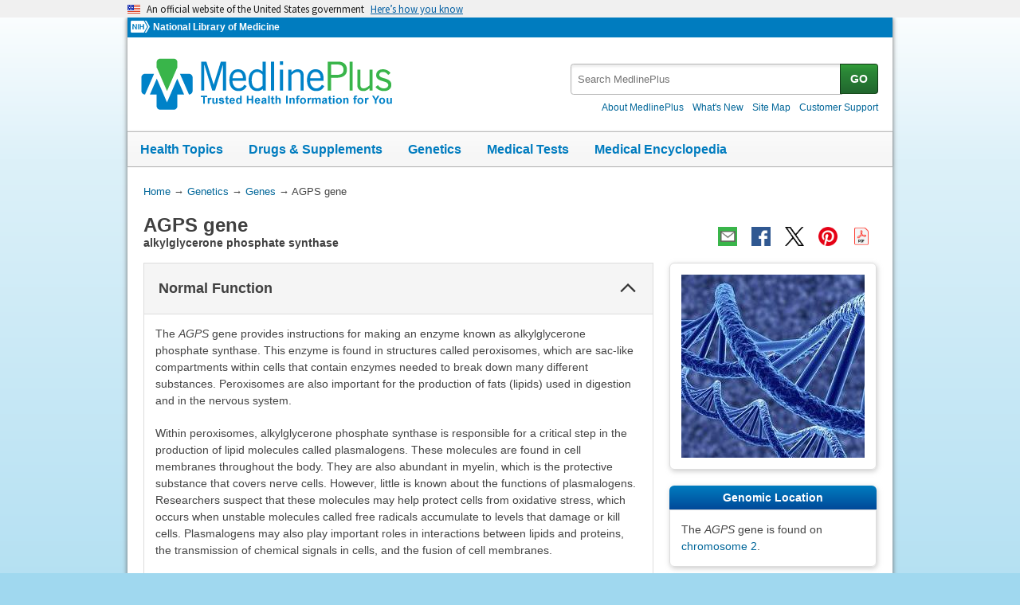

--- FILE ---
content_type: text/html
request_url: https://medlineplus.gov/genetics/gene/agps/
body_size: 6745
content:

<!DOCTYPE html>
<html lang="en" id="gene" class="nojs us" data-root="https://medlineplus.gov/">

    <head>

        <meta charset="utf-8" />
        <meta http-equiv="X-UA-Compatible" content="IE=edge,chrome=1" />
        <meta http-equiv="window-target" content="_top" />
        <meta http-equiv="Content-Type" content="text/html; charset=UTF-8" />
        <meta name="viewport" content="width=device-width, initial-scale=1" />

        

        

        <link rel="canonical" href="https://medlineplus.gov/genetics/gene/agps/" />

        

  
        <link href="https://medlineplus.gov/genetics/gene/agps/" hreflang="x-default" rel="alternate">
  



        <meta name="ac-dictionary" content="medlineplus-ac-dictionary" />

        <meta name="description" content="The AGPS gene provides instructions for making an enzyme known as alkylglycerone phosphate synthase. Learn about this gene and related health conditions." />

        

        <link rel="shortcut icon" href="https://medlineplus.gov/images/favicon.ico" type="image/x-icon" />
        <link rel="apple-touch-icon" href="https://medlineplus.gov/images/touch-icon.png" />

        
        <meta property="fb:app_id" content="1042245625821448" />
        

        
        <meta property="og:title" content="AGPS gene: MedlinePlus Genetics" />
        <meta property="og:url" content="https://medlineplus.gov/genetics/gene/agps/" />
        
        
          
        <meta property="og:image" content="https://medlineplus.gov/images/Genetics_Share.jpg" />
          
        
        
        <meta property="og:description" content="The AGPS gene provides instructions for making an enzyme known as alkylglycerone phosphate synthase. Learn about this gene and related health conditions." />

        
        <meta name="twitter:card" content="summary_large_image" />
        <meta name="twitter:site" content="@medlineplus" />
        <meta name="twitter:creator" content="@medlineplus" />
        <meta name="twitter:title" content="AGPS gene: MedlinePlus Genetics" />
        <meta name="twitter:description" content="The AGPS gene provides instructions for making an enzyme known as alkylglycerone phosphate synthase. Learn about this gene and related health conditions." />
        <meta name="twitter:image" content="https://medlineplus.gov/images/Genetics_Share.jpg" />
		
		<meta name="twitter:image:alt" content=""/>
		<meta property="og:image:alt" content="" />
        

        

        

        <title>AGPS gene: MedlinePlus Genetics</title>

        <link rel="stylesheet" href="https://medlineplus.gov/css/common_new.css?1763183648001" />
        <!--[if IE 8]> <link rel="stylesheet" href="https://medlineplus.gov/css/ie8/common.css"> <![endif]-->
        <link rel="stylesheet" href="https://medlineplus.gov/uswds/css/uswds_styles.css" />
        
        


        
        <script type="text/javascript">document.getElementsByTagName('html')[0].className = document.getElementsByTagName('html')[0].className.replace( /(?:^|\s)nojs(?!\S)/g , '').trim();</script>
        <script src="https://medlineplus.gov/uswds/js/uswds-init.min.js" type="text/javascript"></script>


        

        <script>(function(w,d,s,l,i){w[l]=w[l]||[];w[l].push({'gtm.start':
        new Date().getTime(),event:'gtm.js'});var f=d.getElementsByTagName(s)[0],
        j=d.createElement(s),dl=l!='dataLayer'?'&l='+l:'';j.async=true;j.src=
        'https://www.googletagmanager.com/gtm.js?id='+i+dl;f.parentNode.insertBefore(j,f);
        })(window,document,'script','dataLayer','GTM-MMVM77');</script>
    </head>

    <body>

        <noscript><iframe src="https://www.googletagmanager.com/ns.html?id=GTM-MMVM77"
        height="0" width="0" style="display:none;visibility:hidden" title="googletagmanager"></iframe></noscript>

        

        <a name="top" id="top"></a>
        <a class="hide-offscreen" href="#start">Skip navigation</a>

  
                                
<section
  class="usa-banner"
  aria-label="Official website of the United States government"
>
  <div class="usa-accordion">
    <header class="usa-banner__header">
      <div class="usa-banner__inner">
        <div class="grid-col-auto">
          <img
            aria-hidden="true"
            class="usa-banner__header-flag"
            src="https://medlineplus.gov/uswds/img/us_flag_small.png"
            alt=""
          />
        </div>
        <div class="grid-col-fill tablet:grid-col-auto" aria-hidden="true">
          <p class="usa-banner__header-text">
            An official website of the United States government
          </p>
          <p class="usa-banner__header-action">Here’s how you know</p>
        </div>
        <button
          type="button"
          class="usa-accordion__button usa-banner__button"
          aria-expanded="false"
          aria-controls="gov-banner-default-default"
        >
          <span class="usa-banner__button-text">Here’s how you know</span>
        </button>
      </div>
    </header>
    <div
      class="usa-banner__content usa-accordion__content"
      id="gov-banner-default-default"
    >
      <div class="grid-row grid-gap-lg">
        <div class="usa-banner__guidance tablet:grid-col-6">
          <img
            class="usa-banner__icon usa-media-block__img"
            src="https://medlineplus.gov/uswds/img/icon-dot-gov.svg"
            role="img"
            alt=""
            aria-hidden="true"
          />
          <div class="usa-media-block__body">
            <p>
              <strong>Official websites use .gov</strong><br />A
              <strong>.gov</strong> website belongs to an official government
              organization in the United States.
            </p>
          </div>
        </div>
        <div class="usa-banner__guidance tablet:grid-col-6">
          <img
            class="usa-banner__icon usa-media-block__img"
            src="https://medlineplus.gov/uswds/img/icon-https.svg"
            role="img"
            alt=""
            aria-hidden="true"
          />
          <div class="usa-media-block__body">
            <p>
              <strong>Secure .gov websites use HTTPS</strong><br />A
              <strong>lock</strong> (
              <span class="icon-lock"
                ><svg
                  xmlns="http://www.w3.org/2000/svg"
                  width="52"
                  height="64"
                  viewBox="0 0 52 64"
                  class="usa-banner__lock-image"
                  role="img"
                  aria-labelledby="banner-lock-description-default"
                  focusable="false"
                >
                  <title id="banner-lock-title-default">Lock</title>
                  <desc id="banner-lock-description-default">Locked padlock icon</desc>
                  <path
                    fill="#000000"
                    fill-rule="evenodd"
                    d="M26 0c10.493 0 19 8.507 19 19v9h3a4 4 0 0 1 4 4v28a4 4 0 0 1-4 4H4a4 4 0 0 1-4-4V32a4 4 0 0 1 4-4h3v-9C7 8.507 15.507 0 26 0zm0 8c-5.979 0-10.843 4.77-10.996 10.712L15 19v9h22v-9c0-6.075-4.925-11-11-11z"
                  />
                </svg> </span
              >) or <strong>https://</strong> means you’ve safely connected to
              the .gov website. Share sensitive information only on official,
              secure websites.
            </p>
          </div>
        </div>
      </div>
    </div>
  </div>
</section>


        <div id="mplus-wrap">
            <header>
                <div id="mplus-header">

                    <div id="mplus-orgs">
                        <a href="https://www.nih.gov/" class="nih-org" target="_blank" title="National Institutes of Health">
                            <img class="nihlogo" src="https://medlineplus.gov/images/nihlogo.png" alt="National Institutes of Health"/>
                        </a><a href="https://www.nlm.nih.gov/" target="_blank"> National Library of Medicine</a>
                    </div>

                    
                    <div id="mplus-logo">
                        <a href="https://medlineplus.gov/">
                            <img alt="MedlinePlus Trusted Health Information for You" title="MedlinePlus Trusted Health Information for You" src="https://medlineplus.gov/images/m_logo.png"/>
                        </a>
                    </div>
                    

                    <div id="mplus-nav">

                        <div aria-live="polite" class="sm-live-area hide-offscreen"></div>
                        <button id="sm-menu-btn" class="navmenu-btn" title="Menu" role="button" aria-controls="mplus-menu-list" type="submit">Menu<span class="icon icon-nav-menu"></span></button>
                        <ul id="mplus-menu-list" class="nav-list">
                            <li><a href="https://medlineplus.gov/healthtopics.html">Health Topics</a></li>
                            <li><a href="https://medlineplus.gov/druginformation.html">Drugs & Supplements</a></li>
                            <li><a href="https://medlineplus.gov/genetics/">Genetics</a></li>
                            <li><a href="https://medlineplus.gov/lab-tests/">Medical Tests</a></li>
							<li><a href="https://medlineplus.gov/encyclopedia.html">Medical Encyclopedia</a></li>
                            <li><a href="https://medlineplus.gov/about/">About MedlinePlus</a></li>
                        </ul><button id="sm-search-btn" class="navmenu-btn" title="Search" role="button" aria-controls="mplus-search" type="submit"><span class="hide-offscreen"></span>Search<span class="icon icon-nav-search"></span></button>

				<div class="top-1">

                        <form id="mplus-search" method="get" action="https://vsearch.nlm.nih.gov/vivisimo/cgi-bin/query-meta" title="Search MedlinePlus" target="_self">
                            
                            <input type="hidden" name="v:project" value="medlineplus"/>
                            <input type="hidden" name="v:sources" value="medlineplus-bundle"/>
                            
                            <div class="form-box text-combo">
                                <div class="form-area"><label class="hide-offscreen" for="searchtext_primary">Search MedlinePlus</label>
                                    <input id="searchtext_primary" class="form-text" type="text" placeholder="Search MedlinePlus" alt="#Site Search input" title="Site Search input" maxlength="400" size="40" name="query" autocomplete="off" role="textbox" aria-autocomplete="list" aria-haspopup="true"/>
                                </div>
                                <div class="button-area">
                                  <button class="form-btn" title="Search MedlinePlus" alt="Search MedlinePlus" type="submit">GO</button>
                                </div>
                            </div>
                        </form>

                        <div class="secondarynav">
                            <ul class="nav-list">
                                <li><a href="https://medlineplus.gov/about/"><span>About MedlinePlus</span></a></li>
				                <li><a href="https://medlineplus.gov/whatsnew/">What's New</a></li>
                                <li><a href="https://medlineplus.gov/sitemap.html"><span>Site Map</span></a></li>
                                
                                
                                  <li><a href="https://support.nlm.nih.gov/knowledgebase/category/?id=CAT-01231&category=medlineplus&from=https%3A//medlineplus.gov/genetics/gene/agps/" target="_blank"><span>Customer Support</span></a></li>
                                
                            </ul>
                        </div>

				</div>
                        <div id="mplus-nav-bar">
                            <ul class="nav-list">
                                <li><a href="https://medlineplus.gov/healthtopics.html">Health Topics</a></li><li><a href="https://medlineplus.gov/druginformation.html">Drugs & Supplements</a></li><li><a href="https://medlineplus.gov/genetics/">Genetics</a></li><li><a href="https://medlineplus.gov/lab-tests/">Medical Tests</a></li><li><a href="https://medlineplus.gov/encyclopedia.html">Medical Encyclopedia</a></li>
                            </ul>
                        </div>

                        
                    </div>
                </div>
            </header>

            <div id="mplus-content">
            
<div id="breadcrumbs">
	<div itemprop="breadcrumb" itemscope="" itemtype="http://schema.org/BreadcrumbList">
		<span class="hide-offscreen">You Are Here:</span>
		<div itemscope itemprop="itemListElement" itemtype="http://schema.org/ListItem">
			<a href="https://medlineplus.gov/" itemprop="item"><span itemprop="name">Home</span></a>
			&rarr;
			<meta itemprop="position" content="1"/>
		</div>
		
			
				<div itemscope itemprop="itemListElement" itemtype="http://schema.org/ListItem">
					<a href="https://medlineplus.gov/genetics/" itemprop="item"><span itemprop="name">Genetics</span></a>
					&rarr;
					<meta itemprop="position" content="2"/>
				</div>
			
		
			
				<div itemscope itemprop="itemListElement" itemtype="http://schema.org/ListItem">
					<a href="https://medlineplus.gov/genetics/gene/" itemprop="item"><span itemprop="name">Genes</span></a>
					&rarr;
					<meta itemprop="position" content="3"/>
				</div>
			
		
			
				<div>
				  <span>AGPS gene</span>
				</div>
			
		
	</div>
</div>
<span class="page-url print-only">URL of this page: https://medlineplus.gov/genetics/gene/agps/</span>

                <div >
                
    <article>
        <div class="page-info">
            <div class="page-title">
                <a name="start" id="start"></a>
                <h1 class="with-also">AGPS gene</h1>
                <span class="alsocalled">alkylglycerone phosphate synthase</span>
            </div>
            <div class="page-actions"></div>
            <noscript><span class="js-disabled-message">To use the sharing features on this page, please enable JavaScript.</span></noscript>
        </div>
        
        <div class="main">
          <div class="mp-exp exp-full" data-bookmark="function">
            <h2>Normal Function</h2>
            
              <section><div class="mp-content"><p>The <i>AGPS</i> gene provides instructions for making an enzyme known as alkylglycerone phosphate synthase. This enzyme is found in structures called peroxisomes, which are sac-like compartments within cells that contain enzymes needed to break down many different substances. Peroxisomes are also important for the production of fats (lipids) used in digestion and in the nervous system.</p><p>Within peroxisomes, alkylglycerone phosphate synthase is responsible for a critical step in the production of lipid molecules called plasmalogens. These molecules are found in cell membranes throughout the body. They are also abundant in myelin, which is the protective substance that covers nerve cells. However, little is known about the functions of plasmalogens. Researchers suspect that these molecules may help protect cells from oxidative stress, which occurs when unstable molecules called free radicals accumulate to levels that damage or kill cells. Plasmalogens may also play important roles in interactions between lipids and proteins, the transmission of chemical signals in cells, and the fusion of cell membranes.</p></div>
</section>
            
          </div>
          <div class="mp-exp exp-full" data-bookmark="conditions">
            <h2>Health Conditions Related to Genetic Changes</h2>
            
              <section>
<div class="mp-content mp-exp exp-full">
  <h3>Rhizomelic chondrodysplasia punctata</h3>
  <p>At least three mutations in the <i>AGPS</i> gene have been found to cause rhizomelic chondrodysplasia punctata type 3 (RCDP3). These mutations change single protein building blocks (amino acids) in alkylglycerone phosphate synthase, which alters the structure of the enzyme and significantly reduces its activity. A shortage of functional alkylglycerone phosphate synthase disrupts peroxisome function and severely reduces the amount of plasmalogens within cells. It is unclear how these abnormalities lead to shortened long bones, intellectual disability, and the other characteristic features of RCDP3.</p>
  <a class="more-info-link" href="https://medlineplus.gov/genetics/condition/rhizomelic-chondrodysplasia-punctata/">More About This Health Condition</a>
</div>
</section>
            
          </div>
          <div class="mp-exp exp-full" data-bookmark="synonyms">
            <h2>Other Names for This Gene</h2>
            
              <section>
<ul class="bulletlist">
  <li>ADAP-S</li> <li>ADAS_HUMAN</li> <li>ADHAPS</li> <li>alkyl-DHAP synthase</li> <li>alkyl-dihydroxyacetone phosphate synthase</li> <li>alkyldihydroxyacetone phosphate synthetase</li> <li>alkyldihydroxyacetonephosphate synthase, peroxisomal</li> <li>alkylglycerone-phosphate synthase</li> 
</ul>
</section>
            
          </div>
          
          <div class="mp-exp exp-full" data-bookmark="resources">
            <h2>Additional Information & Resources</h2>
            
              <section>
<div class="mp-content">
  
  <h2>Tests Listed in the Genetic Testing Registry</h2>
  <ul>
    
      <li><a href="https://www.ncbi.nlm.nih.gov/gtr/all/tests/?term=8540[geneid]" target="TheNewWin">Tests of AGPS</a> <span class="desc-text"><img alt="From the National Institutes of Health" title="From the National Institutes of Health" src="https://medlineplus.gov/images/nih.png" class="imgdesc" width="25" height="16"></span></li>
    
  </ul>
  
</div>
</section>
            
              <section>
<div class="mp-content">
  
  <h2>Scientific Articles on PubMed</h2>
  <ul>
    
      <li><a href="https://pubmed.ncbi.nlm.nih.gov/?term=%28%28AGPS%5BTIAB%5D%29+OR+%28alkylglycerone+phosphate+synthase%5BTIAB%5D%29%29+OR+%28%28alkyl-dihydroxyacetonephosphate+synthase%5BTIAB%5D%29+OR+%28alkyldihydroxyacetonephosphate+synthase%5BTIAB%5D%29+OR+%28alkyl-dihydroxyacetone+phosphate+synthase%5BTIAB%5D%29%29+AND+%28%28Genes%5BMH%5D%29+OR+%28Genetic+Phenomena%5BMH%5D%29%29+AND+english%5Bla%5D+AND+human%5Bmh%5D" target="TheNewWin">PubMed</a> <span class="desc-text"><img alt="From the National Institutes of Health" title="From the National Institutes of Health" src="https://medlineplus.gov/images/nih.png" class="imgdesc" width="25" height="16"></span></li>
    
  </ul>
  
</div>
</section>
            
              <section>
<div class="mp-content">
  
  <h2>Catalog of Genes and Diseases from OMIM</h2>
  <ul>
    
      <li><a href="https://omim.org/entry/603051" target="TheNewWin">ALKYLGLYCERONE-PHOSPHATE SYNTHASE; AGPS</a></li>
    
  </ul>
  
</div>
</section>
            
              <section>
<div class="mp-content">
  
  <h2>Gene and Variant Databases</h2>
  <ul>
    
      <li><a href="https://www.ncbi.nlm.nih.gov/gene/8540" target="TheNewWin">NCBI Gene</a> <span class="desc-text"><img alt="From the National Institutes of Health" title="From the National Institutes of Health" src="https://medlineplus.gov/images/nih.png" class="imgdesc" width="25" height="16"></span></li>
    
      <li><a href="https://www.ncbi.nlm.nih.gov/clinvar?term=AGPS[gene]" target="TheNewWin">ClinVar</a> <span class="desc-text"><img alt="From the National Institutes of Health" title="From the National Institutes of Health" src="https://medlineplus.gov/images/nih.png" class="imgdesc" width="25" height="16"></span></li>
    
  </ul>
  
</div>
</section>
            
          </div>
          
          <div class="mp-exp exp-full" data-bookmark="references">
            <h2>References</h2>
            
              <section>
<div class="mp-content">
  
  <ul>
    
      <li>de Vet EC, Ijlst L, Oostheim W, Wanders RJ, van den Bosch H.
Alkyl-dihydroxyacetonephosphate synthase. Fate in peroxisome biogenesis disorders
and identification of the point mutation underlying a single enzyme deficiency. J
Biol Chem. 1998 Apr 24;273(17):10296-301. doi: 10.1074/jbc.273.17.10296.  <a href="https://pubmed.ncbi.nlm.nih.gov/9553082" target="TheNewWin">Citation on PubMed</a></li>
      
    
      <li>Thai TP, Rodemer C, Jauch A, Hunziker A, Moser A, Gorgas K, Just WW. Impaired
membrane traffic in defective ether lipid biosynthesis. Hum Mol Genet. 2001 Jan
15;10(2):127-36. doi: 10.1093/hmg/10.2.127.  <a href="https://pubmed.ncbi.nlm.nih.gov/11152660" target="TheNewWin">Citation on PubMed</a></li>
      
    
      <li>van den Bosch H, de Vet EC. Alkyl-dihydroxyacetonephosphate synthase. Biochim
Biophys Acta. 1997 Sep 4;1348(1-2):35-44. doi: 10.1016/s0005-2760(97)00107-0.
 <a href="https://pubmed.ncbi.nlm.nih.gov/9370314" target="TheNewWin">Citation on PubMed</a></li>
      
    
      <li>Wanders RJ, Dekker C, Hovarth VA, Schutgens RB, Tager JM, Van Laer P,
Lecoutere D. Human alkyldihydroxyacetonephosphate synthase deficiency: a new
peroxisomal disorder. J Inherit Metab Dis. 1994;17(3):315-8. doi:
10.1007/BF00711817. No abstract available.  <a href="https://pubmed.ncbi.nlm.nih.gov/7807941" target="TheNewWin">Citation on PubMed</a></li>
      
    
  </ul>
  
</div>
</section>
            
          </div>
        </div>
        
        <div class="side">
          <aside>
            
              <section><div class="side-section">
<div class="mp-img">
    
    <img class="scale-with-grid" src="https://medlineplus.gov/images/Genes.jpg" alt="DNA helix">
    
</div>
</div></section>
            
              <section><div class="side-section">
</div></section>
            
              <section><div class="side-section"><div class="mp-content"><div class="section-header"><h2>Genomic Location</h2></div><div class="section-body"><span>The <em>AGPS</em> gene is found on <a data-pid="20033" href="https://medlineplus.gov/genetics/chromosome/2/">chromosome 2</a>.</span></div></div>
</div></section>
            
              <section><div class="side-section">
<div class="section-header">
    <h2>Related Health Topics</h2>
</div>
<div class="section-body">
    <ul class="relatedmp">
        
          <li><a href="https://medlineplus.gov/genesandgenetherapy.html">Genes and Gene Therapy</a></li>
          
        
          <li><a href="https://medlineplus.gov/geneticdisorders.html">Genetic Disorders</a></li>
          
        
    </ul>
</div>
</div></section>
            
              <section><div class="side-section">
<div class="section-header red">
	<h2>MEDICAL ENCYCLOPEDIA</h2>
</div>
<div class="section-body" id="more_encyclopedia">
	<ul class="relatedmp" style="list-style: none; padding: 0;">
    
      <li><a href="https://medlineplus.gov/ency/article/002371.htm">Genes</a></li>
    
      <li><a href="https://medlineplus.gov/ency/article/002048.htm">Genetics</a></li>
    
	</ul>
</div>
</div></section>
            
              <section><div class="side-section">
<div class="section-header">
    <h2>Understanding Genetics</h2>
</div>
<div class="section-body">
    <ul class="relatedmp">
      
      <li><a href="https://medlineplus.gov/genetics/understanding/basics/dna/">What is DNA?</a></li>
      <li><a href="https://medlineplus.gov/genetics/understanding/basics/gene/">What is a gene?</a></li>
      <li><a href="https://medlineplus.gov/genetics/understanding/mutationsanddisorders/genemutation/">What is a gene variant and how do variants occur?</a></li>
      
    </ul>
</div>
</div></section>
            
              <section><div class="side-section">
<div class="section-header hide-offscreen">
    <h2>Disclaimers</h2>
</div>
<div class="section-body no-header">
MedlinePlus links to health information from the National Institutes of Health and other federal government agencies. MedlinePlus also links to health information from non-government Web sites. See our <a href="https://medlineplus.gov/disclaimers.html">disclaimer</a> about external links and our <a href="https://medlineplus.gov/criteria.html">quality guidelines</a>.
</div>
</div></section>
            
          </aside>
        </div>
        
        
        <div class="bottom">
          
            <section>
<!--
<div class="from-ghr">
<img  src="https://medlineplus.gov/images/fromGHR.png" alt="From Genetics Home Reference" />
<p>Genetics Home Reference has merged with MedlinePlus. Genetics Home Reference content now can be found in the "Genetics" section of MedlinePlus. <a href="https://medlineplus.gov/about/general/genetics/newhome/">Learn more</a></p>
</div>
-->


<p>The information on this site should not be used as a substitute for professional medical care or advice. Contact a health care provider if you have questions about your health.</p>

</section>
          
        </div>
        
    </article>

                </div>
			
			
			<div id="citation-how-to">
			<button><span>Learn how to cite this page</span></button>
			</div>
			
            </div>

            <footer>
                <div id="mplus-footer">
                    <div class="footer1">

                        <ul class="secondarynav">
                            <li><a href="https://medlineplus.gov/about/">About MedlinePlus</a></li>
			    <li><a href="https://medlineplus.gov/whatsnew/">What's New</a></li>
                            <li><a href="https://medlineplus.gov/sitemap.html">Site Map</a></li>
                            
                            
                              <li><a href="https://support.nlm.nih.gov/knowledgebase/category/?id=CAT-01231&category=medlineplus&from=https%3A//medlineplus.gov/genetics/gene/agps/" target="_blank"><span>Customer Support</span></a></li>
                            
                        </ul>


          <ul class="follow-footer">
                <li>
                    <a href="https://medlineplus.gov/rss.html" class="follow-item">Subscribe to RSS<img src="https://medlineplus.gov/images/feed.png" class="social-media-toolkit-icon" alt="RSS" title="RSS"></a>
                </li>
                
				<li>
					<a href="https://www.nlm.nih.gov/socialmedia/index.html" class="follow-item" target='_blank'>Connect with NLM </a>
				</li>
                
          </ul>
                    </div>

                    <div class="footer2">
                        <ul>
							
							
							<li><a href=" https://www.nlm.nih.gov/web_policies.html" target='_blank'>NLM Web Policies</a></li>
							
                            <li><a href="https://medlineplus.gov/about/using/usingcontent/" >Copyright</a></li>
							
                            <li><a href="https://medlineplus.gov/accessibility.html">Accessibility</a></li>
                            <li><a href="https://medlineplus.gov/about/using/criteria/">Guidelines for Links</a></li>
                            <li><a href="https://medlineplus.gov/plugins.html">Viewers & Players</a></li>
							<li><a href="https://www.hhs.gov/vulnerability-disclosure-policy/index.html" target="_blank">HHS Vulnerability Disclosure</a></li>
                            
                            <li><a href="https://medlineplus.gov/medlineplus-connect/">MedlinePlus Connect for EHRs</a></li>
                            <li><a href="https://medlineplus.gov/about/developers/">For Developers</a></li>
                            
                        </ul>

                        <div class="address">
                            <a href="https://www.nlm.nih.gov" target="_blank">National Library of Medicine</a>
                            <span>8600 Rockville Pike, Bethesda, MD 20894</span>
                            <a href="https://www.hhs.gov" target="_blank">U.S. Department of Health and Human Services</a>
                            <a href="https://www.nih.gov" target="_blank">National Institutes of Health</a>
                            
                        </div>

                    
                        <div class="date">						
														
                            
							
                            <span id="lastupdate">Last updated July 1, 2010</span>
							
                            
							
                        </div>
                    

                        <div class="return-top"><a href="#top" title="Return to top"><img class="return-top-icon" alt="Return to top" src="https://medlineplus.gov/images/return-top.png"></a></div>
                    </div>
                </div>
            </footer>
        </div>

        
        <script src="https://medlineplus.gov/jslib/jquery-3.6.0.min.js" type="text/javascript"></script>
        <script src="https://medlineplus.gov/jslib/mplus-frontend-controls-new.js" type="text/javascript"></script>
        <script src="https://medlineplus.gov/jslib/mplus-share.js?id=1112022" type="text/javascript"></script>
        <!--[if lte IE 9]><script src="//www.nlm.nih.gov/medlineplus/jslib/jquery.placeholder.js" type="text/javascript"></script><![endif]-->
        <script src="https://medlineplus.gov/jslib/control.js" type="text/javascript"></script>
        <script src="https://medlineplus.gov/uswds/js/uswds.min.js" type="text/javascript"></script>
        

        


    </body>
</html>


--- FILE ---
content_type: text/javascript
request_url: https://medlineplus.gov/jslib/control.js
body_size: 2085
content:
var MedlinePlus = (function _mp(undefined) {
  var protocol = window.location.protocol;
  var _root = $("html").attr("data-root");
  if (_root[_root.length-1] == '/') _root = _root.substr(0,_root.length-1);
  var _taggingURL = "//wtsdc.nlm.nih.gov/dcsutpzmv10000gkm7ykazpb0_2x3w/njs.gif?dcsuri=/nojavascript&WT.js=No&WT.tv=9.4.0&dcssip=medlineplus.gov&dcsid=dcsutpzmv10000gkm7ykazpb0_2x3w"+"&token=" + encodeURIComponent(rand(1,100000));
  var _pcss = {};
  var js1 = [];
  var acnjs = [
    protocol+"//www.nlm.nih.gov/core/nlm-notifyExternal/1.0/nlm-notifyExternal.js",
    protocol+"//www.nlm.nih.gov/core/nlm-autocomplete/1.1/nlm-autocomplete.js",
    _root+"/jslib/jquery-ui.min.js"];

  var acncss = [
    _root+"/css/jquery-ui/jquery-ui.css|screen"];
  var foresee = {
         "en":(protocol+"//medlineplus.gov/jslib/foresee2/foresee-trigger.js"),
         "es":(protocol+"//medlineplus.gov/jslib/foresee2/foresee-trigger.js")};
  var _pid = $("html").attr("id");
  var _langiso = $("html").attr("lang");
  var _lang = (_langiso=="en")?"us":"esm";
  var _lang_also = (_lang=="us")?"esm":"us";

  var bmapjs={"tpgp":[ _root+"/jslib/_tpgp.js", _root+"/jslib/jquery.maphilight.js" ],"health_topics_by_group":[ _root+"/jslib/_tpgp.js", _root+"/jslib/jquery.maphilight.js" ]};
  var pjs={"static-share-rss":[_root+"/jslib/_rss.js"],"static-share-drug":[_root+"/jslib/_druglanding.js"]};
  var commonjs = [];

  function rand(l,u) {
    return Math.floor((Math.random() * (u-l+1))+l);
  }

  function gup( name ) {
    name = name.replace(/[\[]/,"\\\[").replace(/[\]]/,"\\\]");
    var regexS = "[\\?&]"+name+"=(.*)";
    var regex = new RegExp( regexS );
    var results = regex.exec( window.location.href );
    if( results == null )
      return null;
    else
      return results[1];
  }
  function _loadanother(type,list) {
    if (0<list.length) {
      _multiload(type,list);
    }
    else {
      init();
    }
  }
  function getScriptCached(url, callback)
  {
    jQuery.ajax({
      type: "GET",
      url: url,
      success: callback,
      dataType: "script",
      cache: true
    });
  }
  function checkCOOPFlag() {
    var createCookie = function(name, value, days) {
      if (days) {
        var date = new Date();
        date.setTime(date.getTime() + (days * 24 * 60 * 60 * 1000));
        var expires = '; expires=' + date.toGMTString();
      }
      else var expires = '';
      document.cookie = name + '=' + value + expires + '; path=/';
    };
    var readCookie = function(name) {
      var nameEQ = name + '=';
      var ca = document.cookie.split(';');
      for (var i = 0; i < ca.length; i++) {
        var c = ca[i];
        while (c.charAt(0) == ' ') c = c.substring(1, c.length);
        if (c.indexOf(nameEQ) == 0) return c.substring(nameEQ.length, c.length);
      }
      return null;
    };
    var eraseCookie = function(name) {
      createCookie(name, '', -1);
    };
    $.getScript("https://www.nlm.nih.gov/coop_all_uswds.js", function() {
		var cpmsg = null;
      if (!readCookie("coop")) {
        if (_lang == "us" && typeof coopMessageALL !== 'undefined') {
          $("#mplus-content").prepend(
              "<div id='coop'>" +
              //<div id='coop-img'><a href='https://combatcovid.hhs.gov'><img src='/static/css/img/ASPA_Badge_CC10_Final_smaller.jpg' alt='Combat COVID'></a></div>" + 
              //leaving this here as a reference in case Winston requires it again or further changes on our end. Can be removed after the Combat COVID campaign
              coopMessageALL + 
              "</div>"
            );
        }
        else if (_lang == "esm" && typeof coopMessageAllSpanish !== 'undefined') {
         $("#mplus-content").prepend("<div id='coop'>" + coopMessageAllSpanish + "</div>");
       }
     }	 
	   if (!readCookie("noncoop") ) {
		   let _a = 'n';
		   if (typeof nlmall !=='undefined') {
			   _a = nlmall;
		   }
		 if (/n/i.test(_a) && ('home'!=_pid)) {;}
		 else{
			 if (_lang == "us" && typeof noncoopMessageALL !== 'undefined') {
				 cpmsg = noncoopMessageALL;
			 } else
			if (_lang == "esm" && typeof noncoopMessageAllSpanish !== 'undefined') {
				 cpmsg = noncoopMessageAllSpanish;
			}
			if (cpmsg) {
				cpmsg = cpmsg.replace("<li class='close-non-coop d-none'><span id='hide-noncoop'>x</span></li>",'');
				cpmsg = cpmsg.replace('<li class="close-non-coop"><span id="hide-noncoop">x</span></li>','');
				if ((readCookie("coop")) || (!$('#coop') || (typeof coopMessageALL === 'undefined'))) {
				  $("#mplus-content").prepend(
					  "<div id='non-coop'>" +
					  cpmsg + '<button class="close" id="hide-noncoop">x</button>' + 
					  "</div>"
					);
				}
				else {
				  $("#coop").after(
					  "<div id='non-coop' class='coop-and-non-coop'>" +
					  cpmsg + '<button class="close" id="hide-noncoop">x</button>' + 
					  "</div>"
					);
				}
			}
	   }
	 }
	 
	$('#hide-noncoop').click(function(evt) {
		$("#non-coop").hide();
		evt.stopPropagation();
		return true;
	})
     $("#coop #hide").click(function() {
      $("#coop").hide();
      createCookie("coop", "hidden");
    });
   });
  }
  function _multiload(type,list) {
    if ("js"==type) {
      getScriptCached(list.pop(), function() {_loadanother(type,list);});
    }
    else {
      while(0<list.length) {
        var _item = (list.pop()).split("|");
        $('head').append( $('<link rel="stylesheet" type="text/css" href="' + _item[0] + '"/>').attr('media', _item[1]) );
      }
    }
  }

  $(document).ready(function _IIFE() {
    var obj;
    obj = $("button[aria-controls='az-section2']");
    if (!$.isEmptyObject(obj)) {
      $(obj).trigger("click");
    }
    // Body Map maphilight js lib files only work after the
    // https://www.nlm.nih.gov/core/jquery/1.4/jquery.min.js is loaded.
    if (bmapjs[_pid]) {
      js1 = js1.concat(bmapjs[_pid]);
    }

    js1 = js1.concat(acnjs);

    _multiload("css",acncss);
    /* load commonly used js files */
    js1 = js1.concat(commonjs);
    if (pjs[_pid]) {
      js1 = js1.concat(pjs[_pid]);
    }    
    if ($("#lostatic").length) {
      js1 = js1.concat(_root+"/utilities/lostatic.js");
    }
    if (_pid == "mp_video") {
      js1.push(_root+"/jslib/mplusVideos/mplus_video.js");
    }
    _multiload("js",js1);

    //Remove any old Share Code
    $(".addthis_toolbox").html("");

    //Check COOP Flag and display message if necessary
    checkCOOPFlag();
        $('#hide-retiring').click(function(evt) {
            $("#retiring").hide();
            evt.stopPropagation();
            return true;
        })
        $('#hide-notification').click(function(evt) {
            $("#notification").hide();
            evt.stopPropagation();
            return true;
        })
  });

  function init() {
    if ("undefined"!=typeof nlm) {
      (function($,nlm) {
        $(document).ready(function() {
            nlm.autocomplete.add({
                element: "#searchtext_primary",
                dictionary: ("en"===_langiso)?"medlineplus-ac-dictionary":"medlineplus-spanish-ac-dictionary",
                width: 0
          });
        });
      }(jQuery,nlm));
    }
  }

  return {
    rand: rand,
    _taggingURL: _taggingURL
  };
})();
